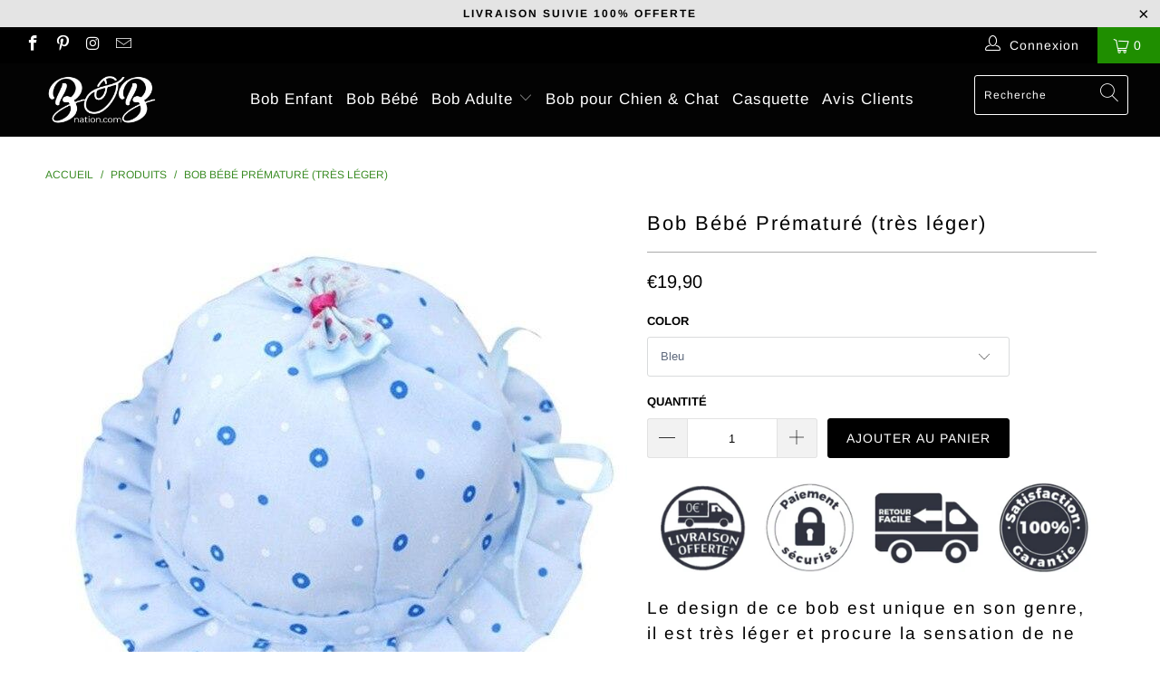

--- FILE ---
content_type: text/javascript
request_url: https://dashboard.wheelio-app.com/api/wheelioapp/getsettings?jsonp=WheelioAppJSONPCallback867&s=grinder-nation.myshopify.com&d=grinder-nation.myshopify.com&cu=https%3A%2F%2Fbob-nation.com%2Fproducts%2Fchapeau-bebe-premature&uid=867
body_size: 14042
content:
window['WheelioAppJSONPCallback867']('U2FsdGVkX1/3HqEc6zmeWyzA0f2v3A3Znt5+k3o7y+zeOkaSmPCxQla6uOZ9Qk7ozLMRu+dHpp5Ig2yslnuNyTmraE8uvwCc396PkQ2Fk85jLLXXY1lh9DVmsoBROV1aEJFiiSfTvymq4z5S0XWi/TdmQgqfTek5Fji9wliOdeUroDlS2purvyQ/f5Sa3RM/rFlZum5Kcw+vh91kAlEqf5RykTKpmF/nxMhpQrLo30Hvr8bP+qafNswNdMx84fkP2L/iEOMAb5++r2RyfBGXDYn8Z3iSszUrAAyQPReD36lFMP2BCjYzP6jhP9IjVSe3d2bV8WEfuarQ6DY41K2FI9ge8QrZQefYdW5FDMf+7QeajQM6dCyt9Clzal21fs40kbDSZfLOl8OYB2LVsmo2h6EK9ErC3mMylYEIhn2Xnp5Pz1ekk6GYc3/pki70dkftUpKqQMImlyEiNygIOdppT7aeQ9ORsnTnUPHIFODbeTgu9FPrf8zc/3blFa7iD9b3R+7naxHiODAaXJhEdfAYBTKdI5hyhgxpJcgDrVwt0ZF+6vK3aS9nskeCKnnrwC7QwlLeQqZ6ILQyTLjKQAQDHvY9iBoULd4GPghybL6AZNX93tFMibcgFzcCzh9e7kDRHNbWLtOC8r5sDk9Z00lzPM5EsaQxYswFdihvoxtnmRF5ykSQj/O76j7i4e0JJnJEPl+S4N2yfhgu81p6qfimU4zmTmvVYoU755VZGWrgAWM/[base64]/FYPXth/X2moI5wCbFukpgvdGoTsj4jfItdBAXpmTWkbcPOcT6MlIR/x95t72GCXJbPeXeQ1wySCA13cg/Uiq/XM54JLAThMroOL2f4Dc4Myh4jP4wIl3XOuws6cM35Ib0EmxNu5xS7dphI+f6YZ2b93Y4Y1gIIepIX/PV4L95mDAjMT500trOQvkMgqRsg0Coz9dF/jgZFfxj1muVzzxUQUMe7pdOtzhqN69UGz1/FMZJN24pzGGqIXs/cjSSmHrg+Zt/5/ad1OromMspXdJNgsfN79Jn72vUqYxqzf9Za61vUrE7SY/EweFb+E/u6ZWW0AF3FxwkNt/wWOBMWI5hJVS66xZQ5vh9q0lIrFj+atvnGIxHEZP65GJ2jspWPRtNy/2sIqMDloLZxJXA5dC2nxz6JWwRV7g/u79/3D3CYgesiXddo7rYymIdLeg/n6wpXflgE9GQ3bh6USpfcm2oNdc5DvVFtUGgLr8Q5D3YZpRdkS/w0o8fp5x0OJE1Enm2eOJr/E+KC/nsQZXk2O6EjzodHte2QAZ3l97myFTfY2membA7VlAbGxoG7dpSpbKgfyr/Wjjnaili8ACJJaYV3PQAU00eIUqCXlOwnm19YxNBvvhZ6iFqN7eBV9db2/54+6VpLuVR1DDkywxRmI3OtVJE43boibdR6ivwUdQqQWKLC3Cvhjs94Yd1uD96iFcOpblahgDv1jwNNRwCd9sIMKj/mDI3llcO6NxBNI+FCGgQXIjkzgbrmumrUDaH+oYgdCzaJchhhYIWipxJZF9soGVNHabDaAQv2gSEmcao1T0gUVoJyyqkFtbhXBBWZ7YIROtYfePrW88yAspBgq3DGLI61hR4wp8HkMUeArpRXNnyYXP1oS6f6gmTN2HeAr5P/4gTatXQRXxrM6eRbJeBjj1ETIdSxy123CG68lr3Jj++9JRGt4JsAPzZkfcNi7eiWF0Prq5BEsfE2U8ywnjogr3MclRLoyrTM8YH8nyUvqIM6KvsFLTv1PlEox4tIrBMiPtgqZxntk9ybiD43bkLR6Sq5XJueqwoz/O6vqG9r2sBHIYz0w30JbTutPgkfOW7Gi7SYZLqgdA4viNzrui1fTEpbp1wSMUG3mu4ouUb3c7jwy0oT6Y+3mDN0Wn5uckBssvbG2RFhPuBPocU7o2l36Slfo+W6Tz3y6OOwl2JV2O08S1ypIPdjn6JWzD9BYdVaH7+0HiSpLR7DGElOjm83ubdPWQcdhM2emfu/pjT6ZxpnISjINGzELFEuhIxzSVOrAIFKfsmXJODV6iwczoKB3KqTxm11TFdyeiHxO9TckqVdyP6WlCxt/GWdbqHlv9cRF8oSWlrV5ydVoC0RO8BIOKLpRYvrVTQSeUL4wAmSZfPp9xGbjTF4UXzV0BkcSziJsmli0ZI3nLGhgco6RXSDpsVTg/cDDV/IU5a6NYW+6TPh+qTU/vrMZFjP7lfkHDCMOfUsFz+OQ6plldNIN/+YtZdYjAlk+3PRAB5SYG7u5m7/4DkYW7tMb5h2J0+up/72vyzePLMkDxPNoRL6Q4EBc6ILjTM8w/5MpTZX4mczOOB6buFiRstVjoAaoBQZ6GO1kNQt98VpEINiaFI9U0BluJmV4YHlAbGw1qYSmke6bEHiKoSjY7kUC6e3xMOUsL//YC6/YetIRXooEkeMT42CyGoyu+/6/MwGl1b+SLuofxy+b/UpshOv8j6ULYUIwd98WaQb9zcblzl3J5V+sCrAY/MzRGZXWHsUzxmvm+mPdDpZ2ov0koRR4WpT6j/CFmS0jCXiCbhYethm0koM6rrQ14daO6Fr9JUnzcFOEVgf2/TgCowBJBKe5b8CBEtr6mXx57fseXGI0uaq+URBMrSYcYMPekJzzSG5Q4XhfgW8ySlSGOkoGllqBeBOiwm0BKZvA5kwX8kqD4MJKbUxY87BWHzjSqeoYRhtzC80PmNRPbyE7teLkslUlbD+++QQG/PISJeVvoiRxrF5TgmPYpZXDna+MJg8nlMByz9TXWBIufOoYXdOEgwTYnOhl8bwdjmrrljwNlGgtsxKo02K8rB2Ojc7fxLxD7cZA+tx4iFzjtW59LlZvHTQAkd53KQuBKAX0FD4VvahXqTDGY7V9247ZP8/n05AiA08WUE3Grv21oxq/pZVrz/rRsBtq/0y5bWF/5gJFYXmYzrLHf/8IRXKLd22Z8Ctz/+wFKrrQzk0SHD/OvSAhhLUtU+KIwuTOSBQRJIrFKwJKPL7ZEcelhbvK8p0N+SbAGTr1Wo1G0UT3OvmEjruSl+XXX8W1OCwJErvmrbRELhH4//MbmUEB2ANVvF+q1KmXpfyV1MY87UXRHp2l8kflsDNBLIYqJYAA0Rq9L6N3mDxYDCYBxzYD2glq7BOybK1ZIuH9cx962VktGDpbEnxC8i9q4JsykwF0ppggWp+HGsbd2hA26IetMB86r8tDBwbec5odiltzkEgxRK7Rq5cZqMyBpnB3B4EzyLzNcrTQir/13giN3CWsDI8+sDL5vG0HMRhav/aRqmDeM7crz1RHoaDFiCMYK5SijAD24aLQr6mRgf8h61HlFa5UkGgI34g3txKuTjKHepQDGcMJtDzSZZDE5ORG4O+OD3D4YCiyxugbi+N0NThZoZ4smJjZ7a4gN6hflZVp0ttJM25SSB7jnrw/qcKef0RhTuaVQ82lVlOn5BXz/gDaP+x/+tVlUEyRXHe4s+IBkxuSuO+W8lU5eH+a9WwVIRfdIkyI9cDPgo8YZEVVzEiMQPgGp5J2v/Xh2HsF/y21YpXNcTngsh2CUeY5DNlkr2mbvRUXP4GS9yJvl6KdEkqRyRs1zXscxJd3uT0117OJ7lb9fXSqYGtSUZ0lkjHEtTIrRQR59/7YdFDwlPnBijtQZGUKK2y5INOv0T/qGXCig5kI3odDxaQInpDJA5DJcXv2kn3IL7T6eB7PHdhk/[base64]/UnNvUx78qX3qmbf78NX6wjzcB6SzoAEtULTktCS9soU9B/CHhLAYjt4EAYJB5jZoLErYRvn99VF4Vn9NoFuErnem8qNq8hJWWb88aHu7PtJi5BzRnKvyrRoOFS2VHUBOn/+UUD/pOaKipZgPofpTLp58JH+SD4Krc11ub828FiEkcPiGZoDBIlaLNJDKGgzJokSEC0lOat3yXsu0JATTNVem0V1VP4VfMjVT5kURx/yrGlYW5bJ5Y3fmeIwUD3aG+yR9nElb8/ZlmKh4sTvC510+RoYcywpIkvuAYNSifUQgWhXvCgQY/55fFPsUvLostapzv09IYNAtHXi8rr7mxN0IrjlNAtYMl8st/CCpNe9Mnu+/s/yqanEyNwljRQKYAEDzQLL+lMkQopCUjP826oBLIS4I/hLLDCpSvG0REwY8DKxtzA9q9qMJG/qw8+1S6alx/bZ4g78Ulwgvh3ElVNlhLz7rnTvdNn1X3cPoG2EqNDVDhb5rWVqsZ+sUGrsLm2tFX5Q83sADT13GaORwqaVhWhromRjEOXgwgUNIF1ZadzNX4kH42UhsluJxuyrmHOhMwEPdPSGf/AYS+2W7apM1sG0yVhmiZTIYSS2WW9Fmc8GZ+FtH4tvps+TytslVN5kxek8lszkRNhcxTmuPk55L86OkxEhWDYNwfpX3Q3xke5gEPFNzBzHCeTP8lDZtkiDxyK5c4HXF0MZGukhmFM5EakDAOwX8jA/CT3s6JxaiW94WaifwRadwISpnm6KvjJ0cmrMT9ecXYNbp2ywJ1frgLBNyvs7kXSkqkKk4B7I3iHJch2tPg0lfeXHp6Z7wBW/tCM0RKscFXXYbxP4wcjzlziIYaQsRlF/AK99SspX389ZtOua2Pr6PGar/QbsCeIBq621AcjhIdQgSP93k/W5FWTBz65MU6ojp5ttHBktYCpqPV4S7o76rSnZRCjD41ouJr1NL9CkbmVfgaWF9d6rtCAP4mYrEWR9fXKCkoZGWOfouV2TGI44yBNc2EDoK/bRRoD4/Ure9ClcsIAfJZjdPByB5P1xtU1dSEYim7u/qouzBUENTnXQhL5qlLG5UyiJ5yqw8BhES2uuAwJ+Jc24TWXl7yuwaL8o3SFzdOW/n21Rncvglgl3h9E1gCDO2H2SVHm4A2fhdOQggF5xjXntG6YSqGIM97xajYmcbNsVW2c6TmCcnuJka7YsU/3O2dBl1TSt+MvbxzpJL8EGkdQ9lLasYUOzd1OaY2ApgOwerIJUQs9+lUs5JpiqJuw7M8V0virr5RdpvtT3jLWOGyLa9V3DXK9FcKfjAxZDWYC48KnkXRbFBv/XDqntOZ6hKmechBwOwodbwP8LBoOM+IUJFoFFSgf3W2wyEjFjkw8l1m1wp5c53t5RlfC5m7PxcLxc+2pnF3MkbBrogFFpmuvqtFPvYVhL95PABoV0ST0WAtgw/7Hifg823g1Xeq4qYAF5FzoaMdoSBDNlZeT7hpYxjJwJcP4LIf95TSWYl6veut9m9yaRFfwEuPaeLlSCE8tVlpKya0jDYZP/UoKuebv1zTxmgiEeP0cqxiT5HrZ9LOVL+0diOyl0djJCFE+5h/iOPmx3PN85HbxkwNohSNALARPgb4JSOsDuk2AT1nP75EPc5IxFpS9ZmoAGleQDO3KC+2tJu6QlBXxZLIWoYQsvwkrxjONOqcggMyAA3PGUu7ZJlslr5b7n3uksncf/DEK2FetRcFiedIR+e2CVcokbOxwGWuD3TZRuYYirHw6HOWtTz1K/4lQoyiZLUnR7H5agEMYtpeSbPxb5s7t/zs+eAK2YBvjO72hWGdwjzJABxbnA7M+xISTg7KX2Dlcnqx2JGE50bMPtxjaZE5B76Dl1slWkvIuDWv2KGTtEQ2+CotGcO+W/ElZTNmGbYiUXurQ4cdLu6rNxIIHE/wYY2wJ9YS4Zsoia0sYLBxALCq6hvUtvMWMALWVgM+2vMRuAGOlTkKPPOSO8Vn/3aPV6PjNQTqxaPpGes0A1WoyVkTQnv5H7vqQSYl453iWPy5wwdOJduC3obuuETSOC34dKy64ixVx3BT+b2/PCKm3aR3ThwAKewQGR36E2WqivS55WdLwgzEZhZKkN/tgTbQUPj5yDSe4bTqrsWU3DRRRNvmlsG73yJkxc2siTJNt72hnaYBorWNuoxuCCIhlEvF08lND4/9OmZ9ZF43sJE2CQMmQ3YuuphnZbiqlEaSZXY5GHghQFUygLNhb1qUnL9kRtFCQTnPSltrnEoG6kUvbbisDc6POaP1U7yv7tNyNWDyekFokztdPMULZfOZHeRW72dnbf3y39LrhzDY1SBSAoUaUu3SRs1pf1Qfel4li+Gm+8PvbdL3N/gveqgZ3TU+Kf6w1/UGxiA0kaQ/tE4Noo4OlaKxEjsvgqfS4a+pO8r/[base64]/Nra2K4vK8wWghZgat9oR5en4ZN0frSIqDtk5ajcCF0dKV8ZoAex4o82g1OsoX1HfDE3N9tbxcmfSPASxZMOfepzE/v0OpP7MaKIfN1T5WvN+JMdvaR81uC43mVLcIaCVRVWcL2WhjqYPrOWHvdQlcAqb68zv8wR5VOM9GrxaD01OhDsh5OArnf8/66EJzGjWUEtiF1bCS9fqCqnxHJ0woKfenqdOkcXNR+VhNijlv0iionuG2jhhxWqsnfBuCTfHTa7KNDpJyPz4CZWvlKfPtHLD7ZuFYI3jIRFlnckwCAteXqZ7U5ThBOxprNLbno54pehux7rF+c4QwMDspbUJK3DU37t/cwN2NwsBkBXd/hse2cHJVdWUKGG28NtvcbRAiQEgYF2DPnVlYWk9YeAi0tB3mZAplzbJF5ojqBlWMsB6mKjikIWiAtmN5rfJTo68grUZYGiwihDvFEMbiyX0KyAetIdYLrg2/r3kCjsq8c1X/sr0JhfW7FcIlYmnd8O63ooR9UARmceQx2a6MGV3dn/jvG9grHneC4OYcm0Klgt1w2R7F6tMlXrntTUdENOGw3lEg6N7wEtf4J/+uR4MO0YC7gcCX9ubwQkS9MWu2gjpH30VJJ5p6uJFyWuefLmhcQSHCBUw5LhrmrSRz0LJ/Ip9f4lqwNSdYZdwYerYTHhfLRgagXObzNX6i7beq6SiCgIfbNBY30CCKjYnEmyIBF4VH/4aRCoHmuO2rUp7xF7DNbOiVZyEaF0AnOvenKc93ILZDrtVc+VBXLfqOwXxI7E/3nqM0P5CKzouWP1KVItwLv/8aYpC/KWmEfbG4mZkKPYl5aS3+5yq60sqCk7ee96R05AvBN/vCS3BjTQ6fOwH9SU2gkVP1qvGzudID8xUjuTXBBbNjEwQeNVuVW5ZlTF7/6kSQQC9MphgWIrfD8P0ZG44eZLMeq/0xrhuFKAvB04Jt+/zL2QS+4reyaWNS5ymeLtaU74ppOlZJdHVVtcDJ/OUdVcOkg/bfNLVy/wU4GogF3pxzv7IfWWNpyPxv9W5RXviWwo+1QC7EvTFpwQRjccpQbRXdss3E4icMpAX5aAL2r/OHM/58vgJ2+Mnem6Ad6xLZE9PghDHVV4vfcpNa2DtfkAcKaKnFD2bPTFqlV2E/bd5s8uoSQlsiH/ibKDGPbmMEjDLGP2xWOlrE2SYt/Y8G5zECX6AniJhimJckBSCgo+0I0fRhqUJ3Us3MZh+tN/xaxEdvSzOGha2mjLVtMj9Z2xb64mAbBa6U8B8Mm90xCRRZdBJseR8aKsd/Rdjti8HExCaG8AOcEP91TkaJChyTyZtvoiJCAlIqK4v4ilIQSTs1lAzsMDUrMcdsHf/+633+Y466mvEorODZOyIbvEofuSsF0Gxu+ggcSs5TQlYJocA28U7/xCsTpOhrrEp8BL7KUqcXnNnWW1nvde7op+LUX/zSkpbZB8JULN4IYYPVp9nal0RAr0WTpgyUI+RopZf1FIXOaxN2Z08prWWjjHyyTVyoXdToHKDVg0/ZneBRUxiPliU/ClYvSRn09ihyM8I07hWp3TfoqDVjCmvmJAJ8je7GHtUWP/kdDIhJa5Y1S/cHyAA6t/BNrfaB99NnSTzdvVhJPR1+lu7IQWEhOna6wg//I/9N2nwbFU4vkw3d9YUqfMpHewqIvrmtvlb1VYYSXh9nuoCDLM3tSicbPkc3L059nrFKixuUO96i5qjEIMSs0cuEN1nWSde0/Zr15mfiMfkEAos6EsWp3cm771YRcUns/UMISf4uZOp6305m2ORKXxmGvULM4G7tajAo7mr/uyoujKWyqSxm3cpZK6NXVFdEBZy/BdCduPGuz2+NUs38AQncdcYrVZMz3MyCxw83ZOuAojgHYP6a6eKLZImJ2RmcxaxvuwMQItGmfC3amjihxUUvMxAQ8xu+qlohh1l4+kc0f7Ltj1lfWXOXrMtQoH4N9V9F9eSfutkgZXzdcaYitZKqXfnsz50Od+Gj6h9b/+0v+J573hOly9oWuefHSm1XIPojC1bCeCb5HG8uPI9g+/Db2jjsT4NRJrZfUymEMQ77wCqqCSDATao4P2h1noWW2cgM9UDrEYFmE2fuPXFeNcvAI2AAMDnG8gxYIIVZn9X0ywY/[base64]/8m5OwUZatHBairQA2lKXsRZ3wSXKLNIhdPb4k2b95RS6kEt11s7rHUdebM17RJzCpLyaBpnGDAjad3He9cj6R2No9iqS+pVuPcAVJQCW/CabQQmEN7hayttE7dSQ2Fx+4eo2+miKAf3tvbDTe/y/ACzTDNmq0+KhPra0mzOu4iEa1j65kPj3Zk0vTNbzxwPBDvwiAB06leS4lzb6CvovCtAUcQlVmyFgUhOP49B2+fNcMjp2lDf082KwsgkBfnFZ7//2ZhttaXsT+x7Lr+Fg59qlvuGyaAFRV/u1vuO56C6CUbrNVpS+C+LBP8FCHmDQHBLxOi4xJ8vW45b5V7nATyvwQQDLMaNC4nFjIo7zeZ2RFp3RZ2pw6BelNtm5+XudbQ0dNJyzt8RbUmHGh2rGISGDKCPL2KCTINtviIHwW3t+2BZesR0heIRu31Xo83bQCuk3bnEfuuu4NBJLwK/epduLPspISn8LFyYq4+u0S8TFtiqFIUHz07J3Z6FToul8CfywmYJWo/4qSWZrCSptzlz/ePaq9XwwBPx1cztS+0ErjDKC8G9sqda23eicXVlXO+d2QocSQxCPoVbyhSz1mnT9/lbLCoO8a4iU3y2YYTkQIQ5Oo6tNaPdXdP1gQhP0zOKVf52ehxzeX3+kjyFqPiFB0DvkMzGX9k+dNaMUJ8fgl10xSxNZv3l2O9pIxmQm1jEMyQRlpf3GsC05zEbPvVh03basYGd/FN54eJ1Hsm0lXNvqQuOAQGoKEAfX/5m84duwLa591YP5tXZ71RqfEq99vzntyC5cTLZhUtjuIzLNBvUeUFxqVXDcANKJ4NSDYn7DJOYuEi+2dgE5ddV8aYxcomfZiX49b36/2F/n4u4BlI9EV+1nE0XNwlazNq/ocJEzFazQoWQh/DmEMb4bPlyulWWGDUIVnqyfkoLrIypPnnqa5NotucTv4VV7REIqPSCocyQistZfYSA23RKxmKijykvxgSYOsNnaoX0NbE7F7qie9Tbe686jQjxiNe12V1Th1QrbK/3ArBd02ZpcQDqn7gUeHF8bVtkoUZnxnbhxLHseDFN+V8nfVj0ItlQW2CYIbejaYisxePK+OZ/Wn2YSvo/f3c8QdwU/8+pVlh+3agfhbdTj5sLOCXqtTsaic53ckGLtMb0IptxePjsJSl3RQV/c/n/LyfdngZx6QI/OoOdPsTw5uGQq93QkWh3qS9E0hEDqjOvVZkz+F22/xzMMkgSiZMhQw14gGkLlKYFyScTInKFHuFnupAg7tirygSvKZfaL4qmp4QzF/XN9Q0CW8oG7sqvNPGz49nvJej2YEt7+O3h9Zos+rUe4gpn/4NVBfZ4F9dLG3rNYud7tzlNFu9whQVDY9e6y+DURfSYAtdODDB0/JW0/g0cVK4MPdIpJ4lK7G8jhYuMo4Nirqlh6lMTh5/YFqiNrmBWrSieed72ur1VTuFPfsqq02FHp71/BgvpjufihlYDLzCUm+zNGq/IOdFznDtH+uiLBPt0nWm/1S1cToDn3/yg7P6EAoLVdgZqiAFIRk3Zc3UMQAaNI94epJNGkjpf3yyaYtxJ+GJ9MNiQWUy/UlVFkD9aZF3hsNelmMVmXghYjyK8P8IRetlE7KHP4Xu5mNZ2vmv8k/NFIVlNhd8EZR9QJnvxpUTTTXcm2KXA2cmKLDfjXQwKi8Eg7PGikdWz4+wpsqWauKMETn2dqJedWV1KunUjmCjW+2XWsVnZMtsiOpZFdtAFWKuOc4WdmRaViHJ/KPkdKLry2eRFCMwIa6OQW96yFLKrXX/kBwrRYVePeurlkFCJQDHPHKxFiZ6bdDMAtcWXCIg5XoFBRCxnOd46BIIb8qucksnnY1x2klc117Bs4mZgNyiCweDBD6gDa1/rlRTpHkw+Ln2BIM96WQeI0WStD2u5QoTSPMSVBdr9pw0t7T2RpPymvlG4RDip+YhjO5l91/OFoEW6I19EJD+2HGGz/9WxSjD5C1ppeApLqXOfegoYcFl2lNOpb/ZcF3jxbMmg0AzoCbmztVFihg/B/b1fsYwX7q6pLgFAaDnbdv1qwDQv4ekmMEMRSRu8T9yqcI0FVsxre0MZqprMvmWDXqIhK0zgrU/5Va4SajxDBRMlfyHnkxdHmg23VT2vgFd/QogU1VGWpUKGnloG3QaM0Z9xpTsKRIm7Rt38SIcnLkxk+cF62kkGA9rLCJttgBQbw28DxJMwCaJ1xpkApoV1aFTzyKhppQjGn3sEDfdR5ATl1kIW70MtyDfJf6EHPzfZRP/Dpfq06ESGr5yl9TxizrmFRTD5ouY/Ytyt6Dkq+wyWfnqTDD18lF9o6QjV+l0OGRKXILQKk3Qloy8Ntrsqkraz9gMIckDHEfrJ74+ThHTBwQzPsaFFMqDt/1BzZz18z6dstO9xRw/7QLPlDUlZrjWC60nAaPOr3Stup7ySvPZyc7/dQXVyg5I0+7AacX36Nn5xN2ZmVAvGePlgZlR5fDV1xnpHfhUtCEgIQ6Fa0hRLz9jnU9EzipiDLSJHp3dxV0g+um2ugPmy4WWcyORPoG3TeUF+aj2nTBLhVX5UqfzlTbjkQXU6Y2OEUeh2Z74OGNp694ZiBeALsGIulB1Et1ht4XUt0gsh3XUx7Q7Vu4AtgovNn/GkHO2tZXdMeWG+pI2OHxVnEn87E5lMM+vmTkSTwr0aQ+qDnLi4cjVKl7aCWtBtAnvjsHlbwtqm/6fvbplhzRp16Knn20nA7pfa9zlx5p/G+jjY/jNvmo1TwB3k/pk7VxXLUv9nXOU3WZcJW/NHlFZY8qBCz2NwjZKvPWdu+MShEgRDhPiqhLrv3dudfDS4djWYhUp/F+3TcnnBVuUg2VN1abwsD4uAVQDZZLAH1NV2oRsNIAdEgRUNDnH2EUYX1cvx6SX/twQyQ+dPGxMqq0esufCuZ6ILmZfoGhcp3xApmMk9Nh7HHutF5wlVrv/9jCXkx8vjTEQ78kcnk8FlP8fvUPn3O2rZ2BY7KpFvNoI2UZ7l5sSJRUeTmOOc/i16/3YUhHaLG2GrAmpNZcwPtQqdm8cgSCDQ0kltJDKpFp6cqOjtk4Ff6kQxRPA/hgpmECsT7Z2OWK+LVOrH9PXvpfOOcHsQrwDugLPeLF4M+pySV05SIpOIXZykKfDQ+Z+LrY4svfFLNfy6PGlPYmDtHcycrKJDT2w/QTSEjXf4d7jXZoiplq26w9IDrfSmjQFp/k9boqIdQfgNW8vxOFvzoO6I0Vw7knohZkJ+Q+j5iw/PN0UaM0KdWMDP94VltZPfMBEPPwNQ==')